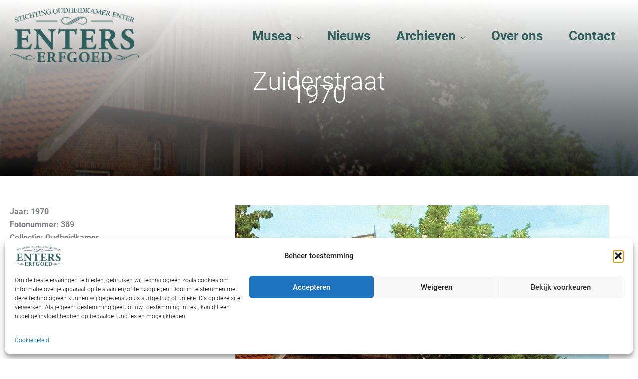

--- FILE ---
content_type: text/html; charset=utf-8
request_url: https://www.google.com/recaptcha/api2/anchor?ar=1&k=6Lfep9wpAAAAALm3rXuBeEVP2tpbmG-Hv3OimrRc&co=aHR0cHM6Ly93d3cuZW50ZXJzZXJmZ29lZC5ubDo0NDM.&hl=en&v=PoyoqOPhxBO7pBk68S4YbpHZ&size=invisible&anchor-ms=20000&execute-ms=30000&cb=xabn299m4g9s
body_size: 48566
content:
<!DOCTYPE HTML><html dir="ltr" lang="en"><head><meta http-equiv="Content-Type" content="text/html; charset=UTF-8">
<meta http-equiv="X-UA-Compatible" content="IE=edge">
<title>reCAPTCHA</title>
<style type="text/css">
/* cyrillic-ext */
@font-face {
  font-family: 'Roboto';
  font-style: normal;
  font-weight: 400;
  font-stretch: 100%;
  src: url(//fonts.gstatic.com/s/roboto/v48/KFO7CnqEu92Fr1ME7kSn66aGLdTylUAMa3GUBHMdazTgWw.woff2) format('woff2');
  unicode-range: U+0460-052F, U+1C80-1C8A, U+20B4, U+2DE0-2DFF, U+A640-A69F, U+FE2E-FE2F;
}
/* cyrillic */
@font-face {
  font-family: 'Roboto';
  font-style: normal;
  font-weight: 400;
  font-stretch: 100%;
  src: url(//fonts.gstatic.com/s/roboto/v48/KFO7CnqEu92Fr1ME7kSn66aGLdTylUAMa3iUBHMdazTgWw.woff2) format('woff2');
  unicode-range: U+0301, U+0400-045F, U+0490-0491, U+04B0-04B1, U+2116;
}
/* greek-ext */
@font-face {
  font-family: 'Roboto';
  font-style: normal;
  font-weight: 400;
  font-stretch: 100%;
  src: url(//fonts.gstatic.com/s/roboto/v48/KFO7CnqEu92Fr1ME7kSn66aGLdTylUAMa3CUBHMdazTgWw.woff2) format('woff2');
  unicode-range: U+1F00-1FFF;
}
/* greek */
@font-face {
  font-family: 'Roboto';
  font-style: normal;
  font-weight: 400;
  font-stretch: 100%;
  src: url(//fonts.gstatic.com/s/roboto/v48/KFO7CnqEu92Fr1ME7kSn66aGLdTylUAMa3-UBHMdazTgWw.woff2) format('woff2');
  unicode-range: U+0370-0377, U+037A-037F, U+0384-038A, U+038C, U+038E-03A1, U+03A3-03FF;
}
/* math */
@font-face {
  font-family: 'Roboto';
  font-style: normal;
  font-weight: 400;
  font-stretch: 100%;
  src: url(//fonts.gstatic.com/s/roboto/v48/KFO7CnqEu92Fr1ME7kSn66aGLdTylUAMawCUBHMdazTgWw.woff2) format('woff2');
  unicode-range: U+0302-0303, U+0305, U+0307-0308, U+0310, U+0312, U+0315, U+031A, U+0326-0327, U+032C, U+032F-0330, U+0332-0333, U+0338, U+033A, U+0346, U+034D, U+0391-03A1, U+03A3-03A9, U+03B1-03C9, U+03D1, U+03D5-03D6, U+03F0-03F1, U+03F4-03F5, U+2016-2017, U+2034-2038, U+203C, U+2040, U+2043, U+2047, U+2050, U+2057, U+205F, U+2070-2071, U+2074-208E, U+2090-209C, U+20D0-20DC, U+20E1, U+20E5-20EF, U+2100-2112, U+2114-2115, U+2117-2121, U+2123-214F, U+2190, U+2192, U+2194-21AE, U+21B0-21E5, U+21F1-21F2, U+21F4-2211, U+2213-2214, U+2216-22FF, U+2308-230B, U+2310, U+2319, U+231C-2321, U+2336-237A, U+237C, U+2395, U+239B-23B7, U+23D0, U+23DC-23E1, U+2474-2475, U+25AF, U+25B3, U+25B7, U+25BD, U+25C1, U+25CA, U+25CC, U+25FB, U+266D-266F, U+27C0-27FF, U+2900-2AFF, U+2B0E-2B11, U+2B30-2B4C, U+2BFE, U+3030, U+FF5B, U+FF5D, U+1D400-1D7FF, U+1EE00-1EEFF;
}
/* symbols */
@font-face {
  font-family: 'Roboto';
  font-style: normal;
  font-weight: 400;
  font-stretch: 100%;
  src: url(//fonts.gstatic.com/s/roboto/v48/KFO7CnqEu92Fr1ME7kSn66aGLdTylUAMaxKUBHMdazTgWw.woff2) format('woff2');
  unicode-range: U+0001-000C, U+000E-001F, U+007F-009F, U+20DD-20E0, U+20E2-20E4, U+2150-218F, U+2190, U+2192, U+2194-2199, U+21AF, U+21E6-21F0, U+21F3, U+2218-2219, U+2299, U+22C4-22C6, U+2300-243F, U+2440-244A, U+2460-24FF, U+25A0-27BF, U+2800-28FF, U+2921-2922, U+2981, U+29BF, U+29EB, U+2B00-2BFF, U+4DC0-4DFF, U+FFF9-FFFB, U+10140-1018E, U+10190-1019C, U+101A0, U+101D0-101FD, U+102E0-102FB, U+10E60-10E7E, U+1D2C0-1D2D3, U+1D2E0-1D37F, U+1F000-1F0FF, U+1F100-1F1AD, U+1F1E6-1F1FF, U+1F30D-1F30F, U+1F315, U+1F31C, U+1F31E, U+1F320-1F32C, U+1F336, U+1F378, U+1F37D, U+1F382, U+1F393-1F39F, U+1F3A7-1F3A8, U+1F3AC-1F3AF, U+1F3C2, U+1F3C4-1F3C6, U+1F3CA-1F3CE, U+1F3D4-1F3E0, U+1F3ED, U+1F3F1-1F3F3, U+1F3F5-1F3F7, U+1F408, U+1F415, U+1F41F, U+1F426, U+1F43F, U+1F441-1F442, U+1F444, U+1F446-1F449, U+1F44C-1F44E, U+1F453, U+1F46A, U+1F47D, U+1F4A3, U+1F4B0, U+1F4B3, U+1F4B9, U+1F4BB, U+1F4BF, U+1F4C8-1F4CB, U+1F4D6, U+1F4DA, U+1F4DF, U+1F4E3-1F4E6, U+1F4EA-1F4ED, U+1F4F7, U+1F4F9-1F4FB, U+1F4FD-1F4FE, U+1F503, U+1F507-1F50B, U+1F50D, U+1F512-1F513, U+1F53E-1F54A, U+1F54F-1F5FA, U+1F610, U+1F650-1F67F, U+1F687, U+1F68D, U+1F691, U+1F694, U+1F698, U+1F6AD, U+1F6B2, U+1F6B9-1F6BA, U+1F6BC, U+1F6C6-1F6CF, U+1F6D3-1F6D7, U+1F6E0-1F6EA, U+1F6F0-1F6F3, U+1F6F7-1F6FC, U+1F700-1F7FF, U+1F800-1F80B, U+1F810-1F847, U+1F850-1F859, U+1F860-1F887, U+1F890-1F8AD, U+1F8B0-1F8BB, U+1F8C0-1F8C1, U+1F900-1F90B, U+1F93B, U+1F946, U+1F984, U+1F996, U+1F9E9, U+1FA00-1FA6F, U+1FA70-1FA7C, U+1FA80-1FA89, U+1FA8F-1FAC6, U+1FACE-1FADC, U+1FADF-1FAE9, U+1FAF0-1FAF8, U+1FB00-1FBFF;
}
/* vietnamese */
@font-face {
  font-family: 'Roboto';
  font-style: normal;
  font-weight: 400;
  font-stretch: 100%;
  src: url(//fonts.gstatic.com/s/roboto/v48/KFO7CnqEu92Fr1ME7kSn66aGLdTylUAMa3OUBHMdazTgWw.woff2) format('woff2');
  unicode-range: U+0102-0103, U+0110-0111, U+0128-0129, U+0168-0169, U+01A0-01A1, U+01AF-01B0, U+0300-0301, U+0303-0304, U+0308-0309, U+0323, U+0329, U+1EA0-1EF9, U+20AB;
}
/* latin-ext */
@font-face {
  font-family: 'Roboto';
  font-style: normal;
  font-weight: 400;
  font-stretch: 100%;
  src: url(//fonts.gstatic.com/s/roboto/v48/KFO7CnqEu92Fr1ME7kSn66aGLdTylUAMa3KUBHMdazTgWw.woff2) format('woff2');
  unicode-range: U+0100-02BA, U+02BD-02C5, U+02C7-02CC, U+02CE-02D7, U+02DD-02FF, U+0304, U+0308, U+0329, U+1D00-1DBF, U+1E00-1E9F, U+1EF2-1EFF, U+2020, U+20A0-20AB, U+20AD-20C0, U+2113, U+2C60-2C7F, U+A720-A7FF;
}
/* latin */
@font-face {
  font-family: 'Roboto';
  font-style: normal;
  font-weight: 400;
  font-stretch: 100%;
  src: url(//fonts.gstatic.com/s/roboto/v48/KFO7CnqEu92Fr1ME7kSn66aGLdTylUAMa3yUBHMdazQ.woff2) format('woff2');
  unicode-range: U+0000-00FF, U+0131, U+0152-0153, U+02BB-02BC, U+02C6, U+02DA, U+02DC, U+0304, U+0308, U+0329, U+2000-206F, U+20AC, U+2122, U+2191, U+2193, U+2212, U+2215, U+FEFF, U+FFFD;
}
/* cyrillic-ext */
@font-face {
  font-family: 'Roboto';
  font-style: normal;
  font-weight: 500;
  font-stretch: 100%;
  src: url(//fonts.gstatic.com/s/roboto/v48/KFO7CnqEu92Fr1ME7kSn66aGLdTylUAMa3GUBHMdazTgWw.woff2) format('woff2');
  unicode-range: U+0460-052F, U+1C80-1C8A, U+20B4, U+2DE0-2DFF, U+A640-A69F, U+FE2E-FE2F;
}
/* cyrillic */
@font-face {
  font-family: 'Roboto';
  font-style: normal;
  font-weight: 500;
  font-stretch: 100%;
  src: url(//fonts.gstatic.com/s/roboto/v48/KFO7CnqEu92Fr1ME7kSn66aGLdTylUAMa3iUBHMdazTgWw.woff2) format('woff2');
  unicode-range: U+0301, U+0400-045F, U+0490-0491, U+04B0-04B1, U+2116;
}
/* greek-ext */
@font-face {
  font-family: 'Roboto';
  font-style: normal;
  font-weight: 500;
  font-stretch: 100%;
  src: url(//fonts.gstatic.com/s/roboto/v48/KFO7CnqEu92Fr1ME7kSn66aGLdTylUAMa3CUBHMdazTgWw.woff2) format('woff2');
  unicode-range: U+1F00-1FFF;
}
/* greek */
@font-face {
  font-family: 'Roboto';
  font-style: normal;
  font-weight: 500;
  font-stretch: 100%;
  src: url(//fonts.gstatic.com/s/roboto/v48/KFO7CnqEu92Fr1ME7kSn66aGLdTylUAMa3-UBHMdazTgWw.woff2) format('woff2');
  unicode-range: U+0370-0377, U+037A-037F, U+0384-038A, U+038C, U+038E-03A1, U+03A3-03FF;
}
/* math */
@font-face {
  font-family: 'Roboto';
  font-style: normal;
  font-weight: 500;
  font-stretch: 100%;
  src: url(//fonts.gstatic.com/s/roboto/v48/KFO7CnqEu92Fr1ME7kSn66aGLdTylUAMawCUBHMdazTgWw.woff2) format('woff2');
  unicode-range: U+0302-0303, U+0305, U+0307-0308, U+0310, U+0312, U+0315, U+031A, U+0326-0327, U+032C, U+032F-0330, U+0332-0333, U+0338, U+033A, U+0346, U+034D, U+0391-03A1, U+03A3-03A9, U+03B1-03C9, U+03D1, U+03D5-03D6, U+03F0-03F1, U+03F4-03F5, U+2016-2017, U+2034-2038, U+203C, U+2040, U+2043, U+2047, U+2050, U+2057, U+205F, U+2070-2071, U+2074-208E, U+2090-209C, U+20D0-20DC, U+20E1, U+20E5-20EF, U+2100-2112, U+2114-2115, U+2117-2121, U+2123-214F, U+2190, U+2192, U+2194-21AE, U+21B0-21E5, U+21F1-21F2, U+21F4-2211, U+2213-2214, U+2216-22FF, U+2308-230B, U+2310, U+2319, U+231C-2321, U+2336-237A, U+237C, U+2395, U+239B-23B7, U+23D0, U+23DC-23E1, U+2474-2475, U+25AF, U+25B3, U+25B7, U+25BD, U+25C1, U+25CA, U+25CC, U+25FB, U+266D-266F, U+27C0-27FF, U+2900-2AFF, U+2B0E-2B11, U+2B30-2B4C, U+2BFE, U+3030, U+FF5B, U+FF5D, U+1D400-1D7FF, U+1EE00-1EEFF;
}
/* symbols */
@font-face {
  font-family: 'Roboto';
  font-style: normal;
  font-weight: 500;
  font-stretch: 100%;
  src: url(//fonts.gstatic.com/s/roboto/v48/KFO7CnqEu92Fr1ME7kSn66aGLdTylUAMaxKUBHMdazTgWw.woff2) format('woff2');
  unicode-range: U+0001-000C, U+000E-001F, U+007F-009F, U+20DD-20E0, U+20E2-20E4, U+2150-218F, U+2190, U+2192, U+2194-2199, U+21AF, U+21E6-21F0, U+21F3, U+2218-2219, U+2299, U+22C4-22C6, U+2300-243F, U+2440-244A, U+2460-24FF, U+25A0-27BF, U+2800-28FF, U+2921-2922, U+2981, U+29BF, U+29EB, U+2B00-2BFF, U+4DC0-4DFF, U+FFF9-FFFB, U+10140-1018E, U+10190-1019C, U+101A0, U+101D0-101FD, U+102E0-102FB, U+10E60-10E7E, U+1D2C0-1D2D3, U+1D2E0-1D37F, U+1F000-1F0FF, U+1F100-1F1AD, U+1F1E6-1F1FF, U+1F30D-1F30F, U+1F315, U+1F31C, U+1F31E, U+1F320-1F32C, U+1F336, U+1F378, U+1F37D, U+1F382, U+1F393-1F39F, U+1F3A7-1F3A8, U+1F3AC-1F3AF, U+1F3C2, U+1F3C4-1F3C6, U+1F3CA-1F3CE, U+1F3D4-1F3E0, U+1F3ED, U+1F3F1-1F3F3, U+1F3F5-1F3F7, U+1F408, U+1F415, U+1F41F, U+1F426, U+1F43F, U+1F441-1F442, U+1F444, U+1F446-1F449, U+1F44C-1F44E, U+1F453, U+1F46A, U+1F47D, U+1F4A3, U+1F4B0, U+1F4B3, U+1F4B9, U+1F4BB, U+1F4BF, U+1F4C8-1F4CB, U+1F4D6, U+1F4DA, U+1F4DF, U+1F4E3-1F4E6, U+1F4EA-1F4ED, U+1F4F7, U+1F4F9-1F4FB, U+1F4FD-1F4FE, U+1F503, U+1F507-1F50B, U+1F50D, U+1F512-1F513, U+1F53E-1F54A, U+1F54F-1F5FA, U+1F610, U+1F650-1F67F, U+1F687, U+1F68D, U+1F691, U+1F694, U+1F698, U+1F6AD, U+1F6B2, U+1F6B9-1F6BA, U+1F6BC, U+1F6C6-1F6CF, U+1F6D3-1F6D7, U+1F6E0-1F6EA, U+1F6F0-1F6F3, U+1F6F7-1F6FC, U+1F700-1F7FF, U+1F800-1F80B, U+1F810-1F847, U+1F850-1F859, U+1F860-1F887, U+1F890-1F8AD, U+1F8B0-1F8BB, U+1F8C0-1F8C1, U+1F900-1F90B, U+1F93B, U+1F946, U+1F984, U+1F996, U+1F9E9, U+1FA00-1FA6F, U+1FA70-1FA7C, U+1FA80-1FA89, U+1FA8F-1FAC6, U+1FACE-1FADC, U+1FADF-1FAE9, U+1FAF0-1FAF8, U+1FB00-1FBFF;
}
/* vietnamese */
@font-face {
  font-family: 'Roboto';
  font-style: normal;
  font-weight: 500;
  font-stretch: 100%;
  src: url(//fonts.gstatic.com/s/roboto/v48/KFO7CnqEu92Fr1ME7kSn66aGLdTylUAMa3OUBHMdazTgWw.woff2) format('woff2');
  unicode-range: U+0102-0103, U+0110-0111, U+0128-0129, U+0168-0169, U+01A0-01A1, U+01AF-01B0, U+0300-0301, U+0303-0304, U+0308-0309, U+0323, U+0329, U+1EA0-1EF9, U+20AB;
}
/* latin-ext */
@font-face {
  font-family: 'Roboto';
  font-style: normal;
  font-weight: 500;
  font-stretch: 100%;
  src: url(//fonts.gstatic.com/s/roboto/v48/KFO7CnqEu92Fr1ME7kSn66aGLdTylUAMa3KUBHMdazTgWw.woff2) format('woff2');
  unicode-range: U+0100-02BA, U+02BD-02C5, U+02C7-02CC, U+02CE-02D7, U+02DD-02FF, U+0304, U+0308, U+0329, U+1D00-1DBF, U+1E00-1E9F, U+1EF2-1EFF, U+2020, U+20A0-20AB, U+20AD-20C0, U+2113, U+2C60-2C7F, U+A720-A7FF;
}
/* latin */
@font-face {
  font-family: 'Roboto';
  font-style: normal;
  font-weight: 500;
  font-stretch: 100%;
  src: url(//fonts.gstatic.com/s/roboto/v48/KFO7CnqEu92Fr1ME7kSn66aGLdTylUAMa3yUBHMdazQ.woff2) format('woff2');
  unicode-range: U+0000-00FF, U+0131, U+0152-0153, U+02BB-02BC, U+02C6, U+02DA, U+02DC, U+0304, U+0308, U+0329, U+2000-206F, U+20AC, U+2122, U+2191, U+2193, U+2212, U+2215, U+FEFF, U+FFFD;
}
/* cyrillic-ext */
@font-face {
  font-family: 'Roboto';
  font-style: normal;
  font-weight: 900;
  font-stretch: 100%;
  src: url(//fonts.gstatic.com/s/roboto/v48/KFO7CnqEu92Fr1ME7kSn66aGLdTylUAMa3GUBHMdazTgWw.woff2) format('woff2');
  unicode-range: U+0460-052F, U+1C80-1C8A, U+20B4, U+2DE0-2DFF, U+A640-A69F, U+FE2E-FE2F;
}
/* cyrillic */
@font-face {
  font-family: 'Roboto';
  font-style: normal;
  font-weight: 900;
  font-stretch: 100%;
  src: url(//fonts.gstatic.com/s/roboto/v48/KFO7CnqEu92Fr1ME7kSn66aGLdTylUAMa3iUBHMdazTgWw.woff2) format('woff2');
  unicode-range: U+0301, U+0400-045F, U+0490-0491, U+04B0-04B1, U+2116;
}
/* greek-ext */
@font-face {
  font-family: 'Roboto';
  font-style: normal;
  font-weight: 900;
  font-stretch: 100%;
  src: url(//fonts.gstatic.com/s/roboto/v48/KFO7CnqEu92Fr1ME7kSn66aGLdTylUAMa3CUBHMdazTgWw.woff2) format('woff2');
  unicode-range: U+1F00-1FFF;
}
/* greek */
@font-face {
  font-family: 'Roboto';
  font-style: normal;
  font-weight: 900;
  font-stretch: 100%;
  src: url(//fonts.gstatic.com/s/roboto/v48/KFO7CnqEu92Fr1ME7kSn66aGLdTylUAMa3-UBHMdazTgWw.woff2) format('woff2');
  unicode-range: U+0370-0377, U+037A-037F, U+0384-038A, U+038C, U+038E-03A1, U+03A3-03FF;
}
/* math */
@font-face {
  font-family: 'Roboto';
  font-style: normal;
  font-weight: 900;
  font-stretch: 100%;
  src: url(//fonts.gstatic.com/s/roboto/v48/KFO7CnqEu92Fr1ME7kSn66aGLdTylUAMawCUBHMdazTgWw.woff2) format('woff2');
  unicode-range: U+0302-0303, U+0305, U+0307-0308, U+0310, U+0312, U+0315, U+031A, U+0326-0327, U+032C, U+032F-0330, U+0332-0333, U+0338, U+033A, U+0346, U+034D, U+0391-03A1, U+03A3-03A9, U+03B1-03C9, U+03D1, U+03D5-03D6, U+03F0-03F1, U+03F4-03F5, U+2016-2017, U+2034-2038, U+203C, U+2040, U+2043, U+2047, U+2050, U+2057, U+205F, U+2070-2071, U+2074-208E, U+2090-209C, U+20D0-20DC, U+20E1, U+20E5-20EF, U+2100-2112, U+2114-2115, U+2117-2121, U+2123-214F, U+2190, U+2192, U+2194-21AE, U+21B0-21E5, U+21F1-21F2, U+21F4-2211, U+2213-2214, U+2216-22FF, U+2308-230B, U+2310, U+2319, U+231C-2321, U+2336-237A, U+237C, U+2395, U+239B-23B7, U+23D0, U+23DC-23E1, U+2474-2475, U+25AF, U+25B3, U+25B7, U+25BD, U+25C1, U+25CA, U+25CC, U+25FB, U+266D-266F, U+27C0-27FF, U+2900-2AFF, U+2B0E-2B11, U+2B30-2B4C, U+2BFE, U+3030, U+FF5B, U+FF5D, U+1D400-1D7FF, U+1EE00-1EEFF;
}
/* symbols */
@font-face {
  font-family: 'Roboto';
  font-style: normal;
  font-weight: 900;
  font-stretch: 100%;
  src: url(//fonts.gstatic.com/s/roboto/v48/KFO7CnqEu92Fr1ME7kSn66aGLdTylUAMaxKUBHMdazTgWw.woff2) format('woff2');
  unicode-range: U+0001-000C, U+000E-001F, U+007F-009F, U+20DD-20E0, U+20E2-20E4, U+2150-218F, U+2190, U+2192, U+2194-2199, U+21AF, U+21E6-21F0, U+21F3, U+2218-2219, U+2299, U+22C4-22C6, U+2300-243F, U+2440-244A, U+2460-24FF, U+25A0-27BF, U+2800-28FF, U+2921-2922, U+2981, U+29BF, U+29EB, U+2B00-2BFF, U+4DC0-4DFF, U+FFF9-FFFB, U+10140-1018E, U+10190-1019C, U+101A0, U+101D0-101FD, U+102E0-102FB, U+10E60-10E7E, U+1D2C0-1D2D3, U+1D2E0-1D37F, U+1F000-1F0FF, U+1F100-1F1AD, U+1F1E6-1F1FF, U+1F30D-1F30F, U+1F315, U+1F31C, U+1F31E, U+1F320-1F32C, U+1F336, U+1F378, U+1F37D, U+1F382, U+1F393-1F39F, U+1F3A7-1F3A8, U+1F3AC-1F3AF, U+1F3C2, U+1F3C4-1F3C6, U+1F3CA-1F3CE, U+1F3D4-1F3E0, U+1F3ED, U+1F3F1-1F3F3, U+1F3F5-1F3F7, U+1F408, U+1F415, U+1F41F, U+1F426, U+1F43F, U+1F441-1F442, U+1F444, U+1F446-1F449, U+1F44C-1F44E, U+1F453, U+1F46A, U+1F47D, U+1F4A3, U+1F4B0, U+1F4B3, U+1F4B9, U+1F4BB, U+1F4BF, U+1F4C8-1F4CB, U+1F4D6, U+1F4DA, U+1F4DF, U+1F4E3-1F4E6, U+1F4EA-1F4ED, U+1F4F7, U+1F4F9-1F4FB, U+1F4FD-1F4FE, U+1F503, U+1F507-1F50B, U+1F50D, U+1F512-1F513, U+1F53E-1F54A, U+1F54F-1F5FA, U+1F610, U+1F650-1F67F, U+1F687, U+1F68D, U+1F691, U+1F694, U+1F698, U+1F6AD, U+1F6B2, U+1F6B9-1F6BA, U+1F6BC, U+1F6C6-1F6CF, U+1F6D3-1F6D7, U+1F6E0-1F6EA, U+1F6F0-1F6F3, U+1F6F7-1F6FC, U+1F700-1F7FF, U+1F800-1F80B, U+1F810-1F847, U+1F850-1F859, U+1F860-1F887, U+1F890-1F8AD, U+1F8B0-1F8BB, U+1F8C0-1F8C1, U+1F900-1F90B, U+1F93B, U+1F946, U+1F984, U+1F996, U+1F9E9, U+1FA00-1FA6F, U+1FA70-1FA7C, U+1FA80-1FA89, U+1FA8F-1FAC6, U+1FACE-1FADC, U+1FADF-1FAE9, U+1FAF0-1FAF8, U+1FB00-1FBFF;
}
/* vietnamese */
@font-face {
  font-family: 'Roboto';
  font-style: normal;
  font-weight: 900;
  font-stretch: 100%;
  src: url(//fonts.gstatic.com/s/roboto/v48/KFO7CnqEu92Fr1ME7kSn66aGLdTylUAMa3OUBHMdazTgWw.woff2) format('woff2');
  unicode-range: U+0102-0103, U+0110-0111, U+0128-0129, U+0168-0169, U+01A0-01A1, U+01AF-01B0, U+0300-0301, U+0303-0304, U+0308-0309, U+0323, U+0329, U+1EA0-1EF9, U+20AB;
}
/* latin-ext */
@font-face {
  font-family: 'Roboto';
  font-style: normal;
  font-weight: 900;
  font-stretch: 100%;
  src: url(//fonts.gstatic.com/s/roboto/v48/KFO7CnqEu92Fr1ME7kSn66aGLdTylUAMa3KUBHMdazTgWw.woff2) format('woff2');
  unicode-range: U+0100-02BA, U+02BD-02C5, U+02C7-02CC, U+02CE-02D7, U+02DD-02FF, U+0304, U+0308, U+0329, U+1D00-1DBF, U+1E00-1E9F, U+1EF2-1EFF, U+2020, U+20A0-20AB, U+20AD-20C0, U+2113, U+2C60-2C7F, U+A720-A7FF;
}
/* latin */
@font-face {
  font-family: 'Roboto';
  font-style: normal;
  font-weight: 900;
  font-stretch: 100%;
  src: url(//fonts.gstatic.com/s/roboto/v48/KFO7CnqEu92Fr1ME7kSn66aGLdTylUAMa3yUBHMdazQ.woff2) format('woff2');
  unicode-range: U+0000-00FF, U+0131, U+0152-0153, U+02BB-02BC, U+02C6, U+02DA, U+02DC, U+0304, U+0308, U+0329, U+2000-206F, U+20AC, U+2122, U+2191, U+2193, U+2212, U+2215, U+FEFF, U+FFFD;
}

</style>
<link rel="stylesheet" type="text/css" href="https://www.gstatic.com/recaptcha/releases/PoyoqOPhxBO7pBk68S4YbpHZ/styles__ltr.css">
<script nonce="jfZqqfCIgeEac02wvUP98w" type="text/javascript">window['__recaptcha_api'] = 'https://www.google.com/recaptcha/api2/';</script>
<script type="text/javascript" src="https://www.gstatic.com/recaptcha/releases/PoyoqOPhxBO7pBk68S4YbpHZ/recaptcha__en.js" nonce="jfZqqfCIgeEac02wvUP98w">
      
    </script></head>
<body><div id="rc-anchor-alert" class="rc-anchor-alert"></div>
<input type="hidden" id="recaptcha-token" value="[base64]">
<script type="text/javascript" nonce="jfZqqfCIgeEac02wvUP98w">
      recaptcha.anchor.Main.init("[\x22ainput\x22,[\x22bgdata\x22,\x22\x22,\[base64]/[base64]/UltIKytdPWE6KGE8MjA0OD9SW0grK109YT4+NnwxOTI6KChhJjY0NTEyKT09NTUyOTYmJnErMTxoLmxlbmd0aCYmKGguY2hhckNvZGVBdChxKzEpJjY0NTEyKT09NTYzMjA/[base64]/MjU1OlI/[base64]/[base64]/[base64]/[base64]/[base64]/[base64]/[base64]/[base64]/[base64]/[base64]\x22,\[base64]\\u003d\x22,\x22TcOww7XCicO7FsOdwrnCnGk2G8OVJ1TChHoyw6bDqw3CpXk9cMO2w4UCw47CsFNtPh/DlsKmw4MLEMKSw7LDv8OdWMOpwpAYcSzCmVbDiSFWw5TComRaQcKNEFTDqQ9hw4BlesKBLcK0OcKqSFoMwo8mwpN/w4w0w4Rlw6/DjRMpTmYlMsKbw6B4OsO0wqTDh8OwKsKDw7rDr3V+HcOiZMKBT3DCtA5kwoRyw7TCoWpoTAFCw4fCqWAswoF1A8OPHcOeBSg8ISBqwoPCt2B3wr7CgVfCu0zDu8K2XVHCqk9WLcO1w7F+w5woHsOxNnEYRsOTV8KYw6xZw60vNixLa8O1w5vCt8OxL8KgKC/CqsKOC8KMwp3DkMOPw4YYw5TDvMO2wqp/NioxwpPDjMOnTX7DpcO8TcOdwoU0UMOkaVNZWzbDm8K7bMK0wqfCkMO2Sm/CgQPDr2nCpwByX8OANcOrwozDj8O/woVewqpmTHhuOsO+wo0RM8ObSwPCtsKUbkLDrScHVGl0NVzCm8KOwpQvAybCicKCWH7Djg/[base64]/F0vCocKvw4oSw5xew78OIMKkw45Xw4N/KinDux7Ci8Kvw6Utw6Mow53Cj8KdD8KbXwjDksOCFsOWI3rCmsKuHhDDtmRefRPDngHDu1k9UcOFGcKAwonDssK0R8KOwro7w6EAUmEhwpshw5DCmMORYsKLw604wrY9G8KdwqXCjcOSwp0SHcKvw6Rmwp3ChHjCtsO5w7vCocK/w4hBNMKcV8KpwrjDrBXCtsKgwrEwFDEQfWjCncK9QnkpMMKIY2nCi8OhwrLDnwcFw5/[base64]/DjcOAw5TCqsOqW8OkAsKgX8OeUMOSwrpWbsKyewwWwq/DkHzDnMKJS8O1w6YmdsOwQcO5w7x/w5kkwovCicKvRC7DgwLCjxA3wpDCilvCu8O/dcOIwooRcsK4Cjh5w54sUMOcBAUdGmxtwojCnMKfw4/DnHgGd8KzwqpmF3HDmUU7S8OHXcKlwrVewpdqw5VMwoTDp8KbMsO/e8Kuwo3DiVvDnnJmw7nCkMKeN8O0fsKofsONd8OmEsKFSsOAKwRnWsKjNR1DCXUJwoNcKMOVworCscOJwqfCnnfDhCnDqsODZ8K+T011wrE6HRplAsKVw44zMcOJw7vCkMOaF3cvZ8KgwqrCoFxfwr/CkCvCkgABw4RIOCsAw7PCpS9rSH/CmwpGw4XCkAfCjlYmw7RNOsO3w7nCoQHCk8Kfwpc+woTCnH5/[base64]/CusKXOMKTCivDn21SwpfDucK7wqLCi8Khw69AKcO6w4I+PcK/En0bwqDDsA4pQ0R8HTjDhULDgRBsTSbCscO5w6JrfsKoPi9Jw45ZBsObwqtyw73Ch3A6c8Omw4R/SsOrw7kef0gkw4AIw5NHwq/Du8K3w5/CinZ+w5New7vDhQNpYMObwoQvZcK7IFPCozDDsxsFesKPHUXCmwJKMMKIJsKPw63CiAXDgFMHwr4WwrFZw7JMw7XDnMOxw5/DmMK8YBHDqCErRFdQCAUmwpFYwp8Cwpdaw45tBALCoR3CnsKkwpwsw6Jlw6zCsEQew63CrCPDn8Knw6XCv0nDoS7CqcOBOTxHLcOBw7l5wrbCs8OTwpIzwptFw4s2dsOSwrXDtcKIMnrCjsOhwp40w5vDsjcHw7rCj8KbLEclchPCt2FgbsOHCWXDvMKKwrrCvy/CmcKLw4XCt8Kzwro0Y8KPZMKAUMOvwpzDlno1wrJ4wq3CgXcdOcKgUcKlVxrCnHc0FsKVwoDDhsOdLQEtC3jCgETCi1PCgUkaO8OQV8OTYUXCkHzDnyfDhVfDhsOKXsO4wpTCkcOWwodSBhzDv8OSKsO1wqfCgMKdE8KJcAJSTWXDt8OeMcO/KEcEw4pRw4nCtzoMw4PDoMKgwpMVw6AWeFUbKgBCwqx/wrfChF8Nb8KYw5jChyowDArDpCx5M8KiRsO/ShHDrsOzwp8UBsKrLgNMw4cFw73DpcO2Gj/[base64]/S8OeM8OcWx7DssKiG8K5w4kXO0hmworCtsO5EMK6A3sONMOQw7DCsQjCpmwXwpPDt8O2wrvCgMOLw4bCgsKnwoAGw7XDisKaBcKEwrLCvy9Qwps4dVbDvMKOw7/Du8OcH8OMRWzDusOmf0vDoUjDgsKSw6JxJcOAw4vDkHrCiMKLZylfFsKYS8O1wqjDu8KJwpA6wpTCo0I0w4zDkMKPw5oAN8O4U8KLQH/CucO9UcKewo8EF0EHZ8Khw4RbwqBeJMKbasKEwrLCgk/Ci8KoEsOkRi3DssOsQcKPM8OMw69LwpPClMOYf0suTcOCND09w5w9w6hFAwA7S8OEYQxoVMKtODPDu3LCrsO3w7Rsw7jCp8KFw5zDisKUZy0mwqRCNMO0Xy3ChcK1w7xYIANiw5rDpSTCqhlXHMKEwrt5wptleMKkasOwwpPDtFkXUHxwTG3DmwHCi3fCkcOYw5/[base64]/wobCsWNOwpvCgB9qw43Dllx6wqXDhERnwplOHAnCmUnDrsK0worDn8K6wrdcw5nCn8OfdFvDvsKrVcK6wpBZwpwuw4XCiRgIwrAcwq/DsCsQw5/DsMOow7haRTzCqHUiw47CgG3DjHjClsKKMcOCUsKJwrbDosKfwonCosOZAMOQwqjCqsK6w7Uxw6pfNgM/EVQ1X8KWQSbDoMKnTMKNw6FBJwBYwo1wCsObP8K1fsOyw70UwrlxXMOCwqFnGsKqw5s4w51FX8KwHMOGOcOuH0B+wrfCp1TDicKYwpHDp8KOUsKhSG9PX20JRmJ9wpUYEHHDh8OOwoUuCkYhwrIWfXXCt8K9wp/CnnPDgMK5d8OOB8OGwpEmMsOUUiATa2MGVyjDlzzDkcKvT8KWw6vCt8KuYALCu8OwfwLCrcKhK3p9CcK2JMKiwqXDvyjCncK4w4HDosK9wozCslccGg8ww5IIYiHCjsOAw4RlwpQ/wpYJw6jCscO+D3p9w5BYw57CkEzDi8O2G8OvXcOawqPDnsKEcn4gwo4SZ3cEA8KEw5/DqFHDtMKHwq0jdcOxBwYcw5nDuV7DrxTCpn/ClcOgwpZ2XcOZwqfCs8K2cMKPwqd3w5XCsnHCpMOXdsKxw4gcwptYd2ITwpzDlMOLT1IfwolUw5LCu1xjw7ApFh5tw4ACwovDp8OkFXo1SzbDv8OpwodPbcK8wqrDjMO0HsKeecOxDMK7HifDmsOowpzDssKwdjIPcw7Cs3Zowr3CgQLCr8OaFMOlJcOYekV/D8K+wqHDqsO+wrFUNMO6e8K4esOrAMKZwq4EwogSw6jDmHYow5/DvVhLw67CoD1SwrTDlHZiKSRQO8KowqM2HcKJesOvQ8OwOMOWT0EqwqJkLw/DrcOpwqDDk0bCk1Ycw5J4K8O1BsKUwqTCp2keAMOLwp/CnWJJw7nDksK1wqNAwpPDlsKGMg3DicOuXyF/w7zCscKTwoljwpEcwonDkDZ6woXDlU55w6HCjsO6OsKYw5wtc8KWwox2w7gfw5jDvMO8w6QoDMOTw77CgsKDw4Btw7jCjcOLw5rDm1nCuDgBNxHDi0hkcBx+J8OkUcODw54dwrBgw7rDmxtAw4EwwpTDiCbCvcKWw6jDncOUUcOiw7ptwoJaHXB/AcOHw4IVw6DDgMOPw63CrWrDm8KkCTIeEcOEAiAYQiwyChnCqwJOw6LCkzdTBMKwEcKIw4vCn1DDoV8gwppoasOlKHFAwqhvQF7DlMKPwpVZwrlYYnnDlHIJUcKsw4N4XMOSN0LCqsO8woLDrTzDrMOBwppyw5htWcOvXcKTw5DDhsKFZAXCocOvw4/CiMKSLSjCsgnDgCpZw6Nlwq3CgcKjX0jDlSvCvMOqMRjCmcOTwoxAJcOhw4wBw7AGHwwQW8KIMlXCv8O4wr9iw7TCv8OMw7xVHRrDv0zCuAhcw5AVwoxHGCorwoJQVBbDvQgQw7jDrMOIThp8wpR5wo0KwqbDsBDCqhPCp8Ojw5/DvMKIJVJERsKXwpXDpSzCvwAFJsOeM8OWw4wWKMOEwoPCj8KMwpPDnMOCNAV+eT3DigTCtMOwwqbDlgAww6PDk8OIBVLDncKTW8O3Y8Oxw7zDsnLCritJN2/[base64]/[base64]/DgyBER8Kjw4PDjsKqwrrCgVxrwq3DtcObW8OJw7AfbzfDh8OWQl5Ew7vDhg/ComETwo04AWxwWX/DpW3CmsKqWAjDkMK1w4E/[base64]/wo3Cmx/[base64]/Cl8KOLcOFNcK9w77DiMOMw63Cpx3Cp2I1w5XChSHCklBJw7fCmwgawrLDhF8uwrDDu2XDvEzDqMOPIcOOH8OgWMK/w6JqwrjCj2nCmsOLw5YxwpoKMAEhwqd/Myp1w7gkw41Aw7oMwoHClcOXK8OwwrDDtsK+dMO4K1RbB8KoFknDr0TCuGTCocKlU8O4TcOPwpQfwrbCpWjCusO8wpnDnsO7aGJNwqkhwo3Dm8KUw5AhFzgPd8KPITbCssO6YQzDrcKmRMKddlLDnBQAb8KTw7jCvC/[base64]/Dj8K5W8OdwrLDqSRpIcO+w4JkEjjCvcOkwpvCmy/[base64]/B14WcR4WW0TDpcOUY00jw4nChkfDmmkAwoxNwpoywqLCo8Kvwo5zwqjCgcKTwpHCvQvDtz/Cty1fwplIBUHCgMKVw4bCssKXw6rClcOfSMO+U8KBw6zDohrDj8Kww4BXwp7CsCJjw5rDusKjFhUAwqDCrybDninCosOWwqzCj2EpwqF8w7zCo8OyIsKYS8KNZVhvJCEENsK1w48Fw54qOUU4SsKTDmUlCyTDiDlTVMOiKjcqPMKIcnPCh2PDmXV/w5Q8w4/Ct8Onwqp3wqfDlGBJKB46wpnDpsOgwrHCoGHDv3zDosK1wpYYwrjCkhwWwr/DpgbCrsO4wofDjB9fwqQAwqBgw6LCgALDr0LDvgbCtsKvBUjDi8KtwrXCrFA1w4oGGcKFwqoNCcKCUsOyw7PCvsOhOzfDicKfw4R/[base64]/DqcOBXR7DgjwMUsODw5Fqw4QRw7oDI0LCscOsMFnCn8KkNcOWw4jDvQFiw6bDvyNlwrZfwqjDgQvDsMOHwopaDsKLwoDDqcOyw57CncKXwr90JDXDsDhWX8O8wpTCs8K5w7HDpsKuw7PChcK5IcOFfmfCmcOWwoQfJ3ZxCsOPGzXCusOOwovCo8OWX8KnwqnDrG/Di8KUwofDqE08w6rDnsKnIMO2OcOSRlxbC8O4Tx4sICbCojZqwqp9fDdQW8KLw6TDnVjCuEPCicOuW8KURMKxw6TCn8KvwoTDkzIsw5R8w4sHdCYMwrbDr8KYOWgXCcOYwr5JAsO0wq/Co3PDk8KSCcOQb8Ojf8K9b8K3w6RDwpdVw4Uxw6EfwrAQfCDDjRDCvWt9w6g/w74kOD3CusKYwpnCrMOSE2nCoyfDpcKnwrrClh5Pw7jDpcKkLsKrasO1wp7Dil1Ewq/[base64]/GBrCk8O3ZExvFMOgw4rCqQTDn8O8Flgewq/DpXfClcKMwqLDpcOGZDTDk8KhwpDDuW3DqlwMwrnDucKLwqJhw7YYwrHDvcO/w6fDqgTDg8KXw5vCjHl/[base64]/[base64]/DiFA5DMOgXsONN8KlBh3ChcK/CUPDqMKvwojCv3LCnF8WWcOgwqjCkwc2UhpgwoTCkMORwoMWw4wcwqzCrR88w5/[base64]/Du8KaHnFNGBQMQsO8fsKzBylXYgrCmcOlUsKSMUEmQwpQWDMUwqvCiDZ/[base64]/[base64]/TRTDvMOkN8KlD8KNCx7CgMKtwpnDskBdWcO/DMO9w5PDuTzDmcORw43CjcKVbMK9w5DCnsOCw4XDrRomIMKvVsOuAVsJeMOYH3nDqRzCk8KmWcKZX8KDw67Cj8Kmfi3CpMKnwqzCvzhCw6/ClWI/QsO8TSFNwrXDgQ7Ds8KGwqPCqsOow44qKMOJwpPCq8KmCcOAwqk4wonDqMK7woDCu8KDQBUfwphUL2/DsH3DrVTCjAbCqXPDi8KEHQUlwqjDsXTDul12WRXCgcK7E8Ojwr7DrcKhFMKPwq7DrsOfw7wQQWs9F3ppYFwAwoLDisKAwqvDi2ktBz8XwpLCuBVqU8OACUVsY8OxLU4/egXCq8ODw7EgHXbDhGjDujnCksOLW8O3w4UUJ8ODw7jDtTzCuyHCn37Dp8OJNxgmwoFmw53CokbDmBUZw7loNyB4VMOOC8Ohw5fCusO8f3DDuMKNV8OMwrIzTcK3w5orw4TDkBsYH8KnZSp5ScOvwr4/w53CmS/Di2E2JVTDjMK8woEqwovCnFTCp8KBwpZ3w4x5DCzCjCJOwq/ChMKAHsOow4RWw45MasKhJC0yw5HDgBjDscOAwpkwXEB2YEHCqiXCsgo0w67Dig3CisKXWGPCvMONDlrCk8KoN3Zxw7nDtsOpwqXDjcOQAHVYFsKbw4YNLHU4w6R/[base64]/ClsOfKsKgZMONw6c+wqcxwqrCgBpBBMODw7IZDcOHwoPClcOKG8KyehbCjMO/dVfCvcOKIsO4w7DDk37DicODw7/[base64]/w6F0w6VRA8OicHo7wr7DgXzCrsOxwpzCkMOCwqJvIxPCqEUcw57Cu8Opw4wewoUcwq3ComXDiVDChMOdQcKtwpQPZ1xYfMOiacK0QjpGQ3xdW8O9FcO4WcOQw7ZaFCt2wobCpcOHbsONW8OMwpLCs8Kxw6bCjUnDjVAuccO2fMK/JcOzIsOIAMKZw7EewrhawpnChcK3VxhDI8KXw7bCpy3DvGF+EcKJMAcQBmHDiU4ZPXnCiRDDqsOjworCuVhew5bCgHkMH3QnSMKvw55pw5YHw6gHIDHCjXwCwrt7SnrCjC3DjhnDisOhw5HCnShNAsOkwpPDqMOcA1BOSFJ1w5Y/acOmw5/[base64]/wr7DhcONfQ1lXsO1wpHDknkEw78xRsOYw6/Dg8KbwqDCuWrCjV1hJFwAe8OPJ8KSQ8KTRMOXwrU/w59fw6kgS8Otw7ULHsO4fk94fcO7w4kVw5jDhVArTzARw4lIwrbCqmtLwp7DuMODaSwSGMKDH1DCjT/CrsKMTcOjLU3DiFnCi8KUGsKRwr1HwrnCmcKJLBHCvsOxVXhLwohaexXDv37DoQ7Djn/CskRow6sFw5pUw5JTw5Uww4fDjsOXQ8KnCMK+wobCgcOEwqd/[base64]/PcK7T8OGMQJ0w57DsArCgnPCnAfDsWjDkmTChl8vDSTCq33DlWIeZsONwoIKwqh3wrc/wpERw65jfMOYGzzDilYlCcKcw6gZfgxfwppaMcKIw7Vhw5HCqcOOwr9IEcOlwokdGcKlwpvDqcOGw4bCkC93wrDCuTghAcKWAsKXa8Kcwptcwp4pw6h/amXDuMKJI1/DkMKNLnEFw47DiBVZSDLCm8KPw78bw6lxMQ1xbcO5wpLDvUnDu8OvNsKgY8KePsOZbEbCosO2w4bCrS0mwrDDkMKGwpTDgjldwqzDlcKAwrpAw4djw4jDlXw3dGvCrMONYsO0w6JGw5/DnRXCkW4Cw6RSw5vCtDfCmQVhN8OKJUbDs8OJCTDDgSURfMK1woPDhcOnAcKkBXVmw6d/IcK5w5jCtMOzw53Cj8KsAEI9wrzDnxk0KcOOw4jCsgRsDRXDuMOMwrMqw5HCmAdQXcOtw6PDvTXDrH1NwoPDhMK9w6PCvMOow4ZnfcOhWlkYV8OJbXRTOD9sw5bDpw97wqBVwqdFw4/DiSBBwp7ChhIawpR/wq1UdBvCkMKAwptvwqJQEVtiw5F8wrHCpMK8PwhuNnPCi3DCmcKXwrTDry8Mw4g8w7XDrzvDtMKJw5bClVBHw5Ziw6csa8K8wofDmTbDiSATSHxYwr/CjCbDuiDCnxFRwqDCjSTCkXM0w7sDw43DphLCkMKUasKBwr/Cg8Oww5Q+PxNOwqJCGcKzwpzCoE7CpMKGwrRLwqLCrsKawpDCrDt/w5fDqCVEM8OcOAh6wqXDrMOgw6vDpQpcfcO7KsOXw4NHYcOAMlFfwqknecOtw7F9w6VOw5rChkIXw7PDpsK6w7rCkcOrNG8SFsOlXjjCrWbCnhodwqLCk8KWw7XDhibDoMOmP1jDjMOewq3CjsOPMwDDkWHDhGM5w7XClMKdLMKJAMK2w78Fw4nDmcKpwrJSw5/CrsKBw7/DgjvDvkxkbcORwo02CC/ClcKcw5nDn8K3wqTCvWzDssOXw6bDuFTCuMOywrPCkcKFw4FIFi1PI8OowoY9wrcnc8OsWmgUBsKyXmDCh8KxL8K/wpXCtw3CnTFWbWR7wpvDsC48W0/CmsKpMyHDssOEw69zHV3DuyLDn8OWw5kAw67DicOZYAvDp8OHw6M0X8KnwprDiMKJFi8kSHTDsGkWwrIJfcK8KsKzw78EwqZawr/Cl8OLAcK4w79rwpPDjsKBwpg5w5zCn0fCqcKSJXcvwqnCu0AWEMKRX8OPwqrCisOpw5XDpknCj8OCR3htwpnDm3HChD7DrFDDicKyw4QSwobCgsOlwolPaipjOsO5aGs5wojCjSFdbiNTbcOGecOywrvDki01wp/DmjRCw6nDmcKJwqNUwq7CkETCuHHDssKHF8KKDcO3w5sgwrBbwpTClMK9R35pexvCo8KAw7Zww7jCgCIxw5FVMMKowr7DpMKuOMK7wrTDkcKPw7ENw5paEE59wq1GJQPCr2rDmMK5MHnClUTDhwVZOcORwqHDvXwzw5PCisKiB2x1w5/DgMOBY8KXCyHDkCvCvjsgwqlNSB3CgMK6w4oycHrDsQbDo8OQBB/[base64]/Dh8OGIiPCgUvCmEvCsXjCu8OofsO+bsKzV0zDu8K/[base64]/wpnCuFbCtsK2e8KJwqrDl8KnfMKvwo4wNj3Dh8OHNA5ZJEhkEXlzM17Cj8OKW2kiw5VCwr0oExlhwr/DmcOGTBRHYsKVNENIYmshIMOgKcOGVcOVAsKrwrZYw7pXwqhOwoc1w64RUTxsRklgwoVJIEfDr8OMw5hAwrTDuEPDmznChcOlw6TCgjTDjMO7ZcKSw6l3wrnCg3YDDQgdKMK4KV4EEcOZDsK8ZxvCpSLDj8KwZBtMwoZPw7RewrzCmcKWVGEdXsKNw6XDhj/DuCPCkcOTwp3CglFWVjckwqB5wo3DoRrDgF/CpBFKwqzCrhDDtErColfDlcO4wokLwrhHJUXDgsKpwpQow6ghNcKfw6zDuMOOwq3CuSoGw4PClcKlAsOtwrbDlsOSw6lPw4/DhcKXw6Ybw7XCssO5w6Frw4PCuXYjwq3Cs8KPw7Zdw5MXwrEgE8OzXTrCi37DocKLw50cwqvDi8OPU1/CmMKRwq7CnmN5McOAw7J8wqzCtMKEUMK3BAXChnHCpBjDnjwVRMK5JijCtsKJw5JLwoArM8OCwozCk2rDucOLdh/DrEk8D8OlfMKfPnvCvB/CqyLDt1hresK6wr7DqydNEn5LUx58b2xmw5YhBQzDm3fDhMKpw6nCqk8faQDDmhgnAkTCrMO4w6QFcsKXW1gzwqFFUk5/woHDusOkw6bCjS8hwq5XXhM2woVIw4HCqRp+wqlVf8KNw53CucOAw44Vw7NvAMKfwrfDpcKLYsOkwqbDl3rDngTCgcOswrnDvzsKNiZEwonDvSXDj8KuUDnDtSIQw77Cu0LDv3ISw5AKw4HDssOSwrBWwqDClgjDlMObwqsTBykOw6oMLMKZwq/CpWnDthbCnDjCocK9wqU/[base64]/[base64]/wosBw6jDl8KFw7jDrMO6DcOTwp8PTsKCf8KQw7rCslIOERzCq1rDjmLDksOiw7XDjMOfw4p7w64VaCrDgyjCv1nCvDnDt8ONw7UtD8K6wqcwfcKFLsOKWcOEw5vDrMOjw7Jdw7QUw6vCmgxswpYbwrDDpRVSQMO3TMOZw7XDvsOUeDtkwq/[base64]/Crh8DwrzDu8K+w6HDrGDDrWfCicKiw4Qkw4XCnlZTDMKlw5cTw4fCszTDmB/DrsOOw7HCmxnCtsOXwoHDvUPDosOLwpTCmsKowpPDu0MsdMOOw6Ynw6rCscO/VHbCp8KTWGLCrAPDtjYXwp7CsTTDs3bDt8KwEEjCi8KYw5Rpe8KVES0xPCnCqlI1wqpeCxrDmkXDpcOmwr8mwp9Bw4xWHsOfwpFaMsKiw60nSj8+w7rDmMK6LMOFbmEgwoBXX8KbwpxTEzNgw7PDqMO9w6AxY3vCpsO4HcODwr3Cp8KOw6bDsDrCrsKkOnzDs0/CqHfDgDFSKsKtwrPCixvCk1wbbyLDsTI3w6TDvMKXAgUhw40Ow4wvwrDDisKKw65YwpNxwp7DssO1C8OKc8KDIMKKwprCq8KNwoEcRMKtREZtwprDtMKuNwN1HHpjQntgw7/CqlwuGQ1eQHvCgBXDkQvDqkYRwqvCvmsAw5LCrwTCncOaw5hCdA07PcKlIRvDvsKzwos1RQ3ConA1w4HDiMKoAsOYExHDtCc5w7gewrQALcOGJMORwrnCs8OKwpsgACBbLH/[base64]/CsMOwD8KdB8O8HzrCicOBwprCtsOgeVgQw7rDr3wlLBDDmGfDjDNbwrXDjCnCklc1cWPCtXFbwprCnMOyw4XDsWgGw6LDrsOQw7jCuzkNHcKTwqVtwrVGNMOND1zCsMOoe8KgIGTCvsKzwokGw5IMA8KXwo3CikE1w4vDv8KWJn/Cq0cYw41LwrbDtsOlw4drwp3CnH1XwpgYw4tOakjCosK+OMOsGsKtBcKBQcOrfDxmNxkDQF3CnMOOw6jComNSwrZKwpvDmMO8L8KMwoHCrnYswoFiDCLDrR/[base64]/fylRwrnCpTnDgGJwwrbDlgNqwpQDwrgvXsOuw51sLEzDusKhw6h9ADMPGcOfw5bDmUAjMz3DnDDCqcODwqJ1w43DujTDi8OBZMOJwqzCv8OGw75ew6R/w73DgsOMwqhJwrg3wrPCq8OMJ8OXacK0R084AcOcw7LCk8O4NcKrw5nCpGbDjsKaZAzDtMOADHtQwqJ+cMOZbsOOL8O+ZcKOwqjDlRpDwqdFwrsOwrcTw73CmsKqwr/Di1vDil3DimRMRcOidcOEwq9dw5jCgyzDgMOiXMOjw58ecg0mwpdowroBNMKLw442OQoVw7rChls/bsODE2/CigV5wp4hazXDr8O/TMOUw5nCunUdw7HCqMKUUSLDs1Rcw5EBHsOaecOXXwdBWcKzw7jDn8OePEZHbw0zwq/[base64]/wp3CtXFDw57DtsOuMcOjXsKFeiAuw5LDiQfDjl/CniMtfMKswrILSXQMwrdqTBDDuRMSfMKvwqzCkRE0w6jCoH3DmMO0wpDDn2rDn8O2JcOWw6zCm3LCkcOnwqjClx/Do2VOw40dwoU3Y17Cm8Khwr7Do8OXS8KGQyjCnMOKOzgfw7I7bQnDvADCmW4zHMK+Z0DDp33Ct8KMwp/CusKCcXUtw6nCrMK5woJPw4gLw5vDkk7CtsKCw4JEw7FDw6w3wr18HMOoHGDDg8Khwp/DgsOCZ8KYw77DoDIXTMK3LnrDoTs7asOYPMK6wqQBDmxTwo43worDjsOjQX/Dl8OGN8O7McOYw7HCqxdcaMKewrVqGlPCqyLCojLCrMK6woRNHFHCu8KlwoHDkTJLYMOywqfDlcKHYGLDkcODwpYaAXNVw7QYw7PDrcKPNcOGw77CtMKFw7oaw5hrwrsMw4rDpMOtacOUc3fCrMKiW2oCM2/CjTlociHCucKiUcO7woQsw4hTw7xJw4jDr8K1woZhw5fCiMKkw4pAw4HDksOEwokBYcOPN8OBdcOIGFItBSLCpMOGAcKdw4/DisKfw6XCqGEewqvCm0oUEWHCvCrDgWrChMOxYjzCsMOOCS8Xw4PCkMKPwrkyScKww7lzwpkKw6drSypTMMKnwrYTw5/CnV3DlcOJGAbCmG7DmMOCwocWQUA0bDfCpcOgWMKKPMKLRcOnw5UdwqfCssOPLcOQwrxBEsOQRm/[base64]/w7pvw6E2woFmVl9EKcOlTsO7w6hkwrthw5rDusK+NsK1wqZENjhXRsKnwoVaExASdxkfwrzDocOMHcKQf8OGOB7Cog7CnMKRJcKkOR5/w5jDkMOSZMO8wpYdC8KTBUDCtsOAw4HCpUDCtQ53w4rCpcO2w4kOT1JQM8K8PjnCt0LCkl84woDCk8OYw5XDux7DnCVEADlXR8KDwp8yA8Ofw490wrB1PcKvwr/DicO7w5Qaw4PCsVlITD/DscOgwoZ5fsK4wr7DtMKdw7bChDo6wpNAagYnBlYRw456wrtCw7h+NsKFP8Onw6jDo2lLCcO4w4fDicOXB0RLw63Cg0zDoGnDlxjCpcKzdAwHFcOUT8Oxw6hqw7nCv1rCocOKw5LCkMO/w70Je2pIV8OjCDnCj8OHMScrw5VFwrLDp8O3w4/CpsKdwr3CgC53w4HCjMK+wo5+wpXDngt+wrzCu8Kww6B/w4gyF8KzQMOOw7fDjB1jZTUkwqDCh8Kiw4TCqn3CpwrDnDrDpibCnSzDnElZwpkNX2PCpMKFw4LCksKvwphiByzCksKawo7DmkdWFMKhw6TCvjNOw6YrJVYIw508OmnCmXU7w4tRHAlkw57CqGASw6teSMK6KBLCuH/Dh8OIw4nDlsKPKsKowpUwwozCmMKUwqhzKMOywr/DmsK2FcKrcDDDvMOOHSPDu1IlE8KQwpfCh8OsTcKKd8K2wpHCgE/DjT/DhDzCoSrCs8OXYzQjw4dCwrfDoMKmNSzCuXfCsQdzw6HCrMK0aMK8wq0xw5VGwqHCg8O5VsOoCmLCksK/[base64]/G8K+GsO5HwYmwps6woLCocOyZcKVBm9oK8OOBGPDgXvDuX3DisO0bsOewpwCP8OXw5rCnkkFwrjCksOnNcKFwpjChFbDulpJw708w7YQw6BVw6w/[base64]/[base64]/Dqyssw68JEMO4AjbDsBzDjMKxVHw/[base64]/ChsOvwpvConXCj1xiVhXCtyguwrE9w5fCnhnDrMKSw4XDpGAhNsK8w5fDhcO3XsO6wqJFw6TDn8ONw7zDqMKAwq7DlsOiaR9hZREYw71BecOiIsK2fw5QcBtUw5DDscKBwrtbwpbDnCoBwrUcwqTDug/CuAkmwqnDqAvCnMKMcClTUxLCscKvXMOTwrU2esK9wobChxvCr8KsKcOJFhXDnCknw4jCoy3CsGUoQcOIw7LDqAPCm8OaH8KoTHYwe8Ogw4kpJBDDmj3Dq38yH8OIN8K5wqTDoHnDqcKeYz3DqnfCo0A5JMKawoTCmljDmj3Com/Du0HDunHCsyJMD2XCgcKmIMOwwr/Cn8OsbyMEwqTDtsOUwqR1dicTCsKkwrZIC8Ofw4xCw7DClMKnP2QnwqLCvAEmw6zDgQ9xw5EZwpBWbG/DtcO+w7vCpcKTCS7CvkPCuMKQP8Kuwo9kRlzDqlDDv21fP8OgwrVZS8KTBVHCtXTDizNMw59dKTzDqsKhwos0wqDDkHvDv09KHQZXJcOrVQoFwrZmMsO4wpFvw4BfVglww7EOwp/CmsKbEcOGwrfCvhHDohgAH3/CsMK2EBoaw53Cq2XDlsKHwqwPShHDpsOZGljCm8O/MGU5YMKfS8Oew7BgSXDDgMO+w7zDmXXCs8OpQsOXbcKtXMO1ZCQdLsOUwrPCtV90wppSXAvDuDrDj23CrcKvFlcUw73Dk8OSwpLDusOowr0hwr8Mwppdw7JVwr4Aw53DksKQw4x/wpl7MTXClMKrwp05wqxCwqRZPsOsNcK0w6bCk8Oqw5Q5N3LDlcOxw5zChyfDnsKaw7zCrMOmwoE+ccO2T8KnMsOaAcKdwqQUM8OJbRZAw4LCmhc0w7d1w7zDkT7Dg8OLWcKLHxvDqMKbw6DDrFRowrYHb0AUw7YEe8KmP8Kbw5RrIQUhw5lGOFzCsEN/acOWUAwSQcK/w5DCjwtLY8KBZcKHUcOiIzjDp13DqMObwpnCgcKZwqHDpsKiVsKwwqUeEcKMwq0lwr3DjXgOwrRqwq/DuCTDoXgpEcOJV8OCayowwr0UQMObC8KjRllQNlTCvhjDkEXDhE3DnMOMdsOwwrHDvhFxwqcZasKwIzHCucOmwotWRm9Pw79Ew55sM8Kpwq4sJzXCiGA5wpt2wps5V0ESw6nDl8OsQnDCqnrCksKCZMKfS8KLJxN+fMK5w6vChcKKw4hua8Kkw6R/MBw1Rw/Dk8Kjwrljwq8VMsKdw6oEKVxaOFnDhitrwoLCuMKnw5nDgUVvw74yQDHCj8KMYXYpw6nDt8OZChZhYD/Dl8KZw4U4w4vDs8KBDHU3wrNocMOvc8KUQDTDqQk3w5BXw7jCo8KQCsOFWz8uw7bCskFDw6DCtsOAwoPDvW8jXVDCvcKuw749U35jYsKXECJ+w55ywr4nUXHDpsO/R8Obwpdzw5N2wpIXw7VQwrMHw63Cp1fCmmkCIsONCDcId8OVJMOuFVHChDMOHnJVJx06CMKqwpttw5EBwqzDh8O8IsO4G8Oxw4HDmcKdc1fDvsKCw6TDiBkrwoBrw6nCqsK/K8KOVMOaKwBFwoF3c8OFN2wVwpzDuR/DknZ5wrExKmbCicK8EWU8BDvDmMKVwoB6HsOVwozCgsOewp/DryM5BWvDlsKUw6HDl3ACw5DDq8OpwpV0wq7DjMKlw6XCpsKcYW0VwobCmALDiFhgwrTCgcKGwoYpD8KKw4lLJcK5wqMEKMKgwpHCs8KiWsORN8KMw5fCrmrDr8Kbw7QDQcOzNMKxOMOkw7LCosOeU8OxRTDDjAI5w5ZFw7TDiMOBG8OXRMO6P8OUCFM/WwjCl0LCi8KdJGpOw7Vxw6TDik17Aw3CtABPecOfN8O9w7zDjMO0wrnCtyfCnnLDkXFww77Cqy/[base64]/I8O1wo7DnhRWw4lzI8KxwpXDgHpqPF7DhQJtwqvCjsK/Z8Okw5zDm8KyK8K6w6Z6CMOhaMOmNMK7Enc5wpd6woI6woRKw4bDm2pVwr5cTmHCj388wprChMOrFhsGakxvfSDDucKjwrXDkjcrw4wiFQcuIX94wpE8VUMzEkMWEU7CijJjw5LDqTTCrMKEw5PCuiBALVQkwqjDhX3CgMOpw5sZwqJcw5/DlcKWwrc+Tg7Cs8KmwokpwrxQwqbCvsODw6/CmXZ3fWMtw6pcSFUVZXDDvcKwwosrTXVZIHobwrDDj1bDqVzChTbCnC/CtsKsYTUPw7jDlQJBw5/CsMOFAizCm8OJdcOvw5JpRsKBw5dKNUHDoFvDu0fDoFdywqJ5w7UFXsKxw7RMwotPD0ZDw6vCqWrDmlNpwr9+JRXDhsKKMxZawoMGUsKJV8OCwpnCqsKLfWA/w4cxw7MOMcOrw7QuDsKbw40PQsKjwpMYX8OpwoM5JcKzB8OCWMKKG8OVK8OnPirDpMKDw6JKwozDiz3CjT/[base64]/Dr8KhK8OFwq7Dm8KuTAvCkTnCokRKw4LCkcOxw5ArwozCk3LDm2PDnQNlQWcAL8KrS8OTZsOpw6ADwr8rdTrDnDRrw6Z1UwbDuMOnwosbZ8KpwowpMwFVw4EIwpwuEsOORSjCm3c2UcKUWygzN8KQwro2wobDhMOcdXPChw7DoE/Cp8O/FVjCn8OSw77DtXPCosOFwpjCtTN0w5nCoMOaZRlGwoYewrheKQzCoW9zHsKGwoh+worCoDdvwr4GcsOhV8O2wprCn8Kmw6PDpEsdw7ENw7rCq8Kswr/CqWDDmMOFM8KowqzCpwFNOBIRHhLCkcK0woduw6NFwqEnEcK6IcKrwrjDvQrCjA1Rw4lTM0PDn8KSwqVuXWhSH8KywrsWWcOZbmlBw6AHwo9ZOCfCosOtw4DCrsOoGT9Cw7LDpcKawonDrSrDnXDDvVfCjMOKw5J4w788w4jDs0/DnTQfwrx0Yy7CksKdBTLDhsK3CjnCucOresK+X0/DksOxw5PDmwg+LcOjw5PCugA2w7sBwqfDjQkaw4QzFAZ2dsOFwrJdw4cZw440A0IIw4oYwqFoG0sjK8Okw4rDmz5Aw5tGRBUVMlDDosKowrBTa8OAGsOYLsODPcK/wq/[base64]/CssKiw7JTOnPDi8KwwrfCh8OTWXfDjXFXwrDDjQMjw5vCiF7CpHdDcEZbVMOIen9UWWjDs1/DrMKkwpDCrcKFOHHCiRLCmx8/CQ/CoMO5w59gw7x+wphmwqhMThbDlHjDicO9WsOQJ8K7Sj0lw4XCo10Jw4/[base64]/ChxbDiSkDw47Dk8OQIgPCqMOrccKdw5FOT8OYwpVAwpBPw4zCjsO2wpoIWS/CmMOmIWhfwqfCjBBmFcKTEwnDp3Y7fmrDm8KYcULDtcKcw7NNwqPCiMK6BsObIwvDusOGIHxfOF4BfsOqPXEvw6t5I8O0w7jCkVpAInDDtyXDuREUd8Kiwr10XUcIYz3CoMK1w64ydMK2dcOcTRoOw65mwrXCvxrDpMKew7vDs8KCw5/[base64]/Dr8KEwpfDvcK0wr7CoHJsQsKTwpfCqX8Vw47Dp8KLL8K9w6DClsOhcHdTw7TCrGAJwqbChMOtYXcWDMOODC3DkcOmwrvDqltiKMKcLlLDmcK1Lh59b8KlYUtMw73CgmIPw58xNXDDksK/wpXDvMONw77DlMOicsOMw67Ct8KPbsKPw7/DtcOcwqXDhHAtFMOLwqXDrsOSw4sCFCkHasOZw6LDmgVowrBYw7/DumF8wqbDu0TCqcKgw7XDv8OEwofDk8KtWsOVL8KHT8OFwqkIwoYzwrAww67DisOEw4UNJsKbZXDDoD/DiUTCqcOBwpnCmCrCp8KjVmhAWHfCrgLClsOzBsKaYH3CuMKdX3wyAcOpdlnCmcKGMcOHw4teYGIuw4bDksKwwpvDnhoqwpjDisK3LMKjC8OZRzXDlnxwUAbCm3DCoiPDlzAywpJOOMOBw71mDcOAQcKdKMOZw6dnCDLDgcKaw6JKGMKbwowGwrHCohd/w7vDoC1KUUJCEyTCoMK8w6dbwpvDqcOdw5BUw6vDixcIw7cAUsKjS8OsRcKYwojCj8OdFQrCg0gUwps3wog9wrAlw6pSGMOQw5HCuxotH8OsHXrDtMKPLSHDrGF5dWjDkiPCn2jDgcKDwo5EwqlSPC/DhSMawoLCjMKWw5lHTcKYRTjDlRPDgMKuw4E/fsOhw6hwRcO+w7PDocKMw6fDjcOqwqZVw4ote8OwwpAIwqXCiRJGE8O5wrPClWRWwrrCgMO/OlgZw4VywpXCl8KUwrkpfMKVw6UUwojDhcOwLMODEsO5w7dJJSnCpsO0w7JDIxDCnGzCrCkgw6zCh2AJwqLCn8OAJMKBDh0fwqnDocKwfWzDocKlKVPDjk/DnWzDqTh2W8OfB8OCZcOYw4pGw7wRwrvCncKKwq7Coi3ChsOswrsfwo3DhljDvG9ALi0OMRbCucK/[base64]/DlXQNw63CisKfAMOKwpJYJMKJbsOEwporwq3DocOPwq3DjUPDsg7DsSbDsg/CgMOZdXnDqsOYw7FvZl3DpCLCjXrDp3PDih8nwpLCusKZBnIcwoMCw7rDk8KJwrc/CMK5CsK+w5oAw595Q8Okw6bCkcOpwoNiecOyWh/Cuj/DvsKHVUnCsjlFHcO1wrgBw5XCt8K4GCnDog0pOMKUDsKdDRkew78qOMO8HsOTRcO1woJvwoBTV8OIwo4lOgl4wqNrVsK2wqRQw6Ipw4LCj1x0LcO0woQMw65Vw6fCpsORwrLCmsOoR8ODWxUQw4ZPRcO6wo/CgwvChMKvwrHCq8KfAhnDijTDuMKwAMOjCkk/D3kWwpTDqMOGw6ILwqFow61sw7ZgLGZzMUUnwrHCnEVAGsOrwpjDosKaZCXDtcKCdlJuwoxrKcOxwrjDqMO7w4R5InkdwqB2eMKTATbCn8K6wrcdwojCjcOCC8KjFMOXaMOTGcK6w7LDu8OZwpnDjDbCucOaT8OSwog/A3HCoQvCgcO6wrfCrMKHw5nCkDjCmsO1wrouQsKgZ8KKUHkJw4Vdw4crX3gqVMOeXzjDmR/Ch8OfcyHClxzDhGI8M8O+w7HChMOZw6xKw6wNwolRXsOvc8KbSMKiwocPdcKcwqA9GivCvcKnT8K7wqrCpcOCHsKQDC7CrlJgw5x1ExnCqDEhAsKgwq/CpUHCiyhgCcO8RWjCvgHCtMOMdcOTwobDnW8rIsKtGsO6wqUowr/DkXXCozVhw6/[base64]/w43DmcO3dsK0wqnDoMOmwoxDVGYnwqXDicKUw4RLMcOYVsK0w5N6J8KGw7tcwrnCosOMW8KOw6zDjMKlJjrDqg/DtcKCw4DCkcKpd3NBLcKScsO/wrV0wo4WVksyNBxKwp7CsQTCk8KDdy7Do3XCkhcrTXXDpQtBBcKaacOYH3rClw/DsMK8w7ghwrwQDyzCucK0w68CDHzDuiHDtnRhCsOaw7PDoDlfw5TClsOICX42w4rCv8OgD3HCvHcHw6NdbsKQVMKQw5fCnHPDqMKwwqjCi8O7wr9UXsOGwpTCqj0xw4HDg8O1VwXCpDYQMCLCnF7DlMOew5c1KjTDpjLDq8KHwrQTwo7DjlbCkywPwrvCmD/Cl8OuP186NkHCgjXDv8OQwrfCt8KrZivCsizDrMK7FMOCwpjDgTwXw5FOZcKmciFKXcOYwocuw77Dh012SMKtXRxowpjCrcO/wpXCrMO3wqnCr8KKwq51EsK/[base64]/DoH/[base64]/CcOoUW5iN8KgYyggwo3DiMKPw5jCqsK9wq8iw7RGdcOZwq3DnVrDg0klwqJ2w7lSw7jCsQELUlNjwqQGw6XCu8KbNnguaMKlw6EEODNpwoluwoYGCWdlwo/CinvCtE4qecOTc03Ct8O6B2F8NmLDmMOVwqDCtlAoU8O4w5TCjidcKVvDpRTDqXA5wrdHNsKRw4vCq8KfAXBMwpTDsATChgwnw40DwozDqTs6X0RDwobCo8OsCMKjAiHClU/DkMK/wpfDrWNEFMKPRnDDkCrCisOqwqtsX2zCkcK/Y0c2DRPCgcOzwo1ow4LDu8OVw6nCsMOSwqTCpDTCg2IwAFlEw77CvcOcGDLDmMOZwoBjwoXDpsOawo/CjcOPwqjCvcOwwrDCvsKMF8OyN8K1wpfCh1h7w6rCuHUxecKMDwA4C8O1w4BWwo9zw4jDu8KVKEd8wqo/ZsOPwqoCw7vCrHLCgHzCskotwobCgw9Gw4RQF3DCvEjDt8OTL8OdTRYefsOVT8OuK2vDiifCvMOYJyjCrsOnwoDCrX45cMOve8Kyw5gsf8KJw4zCqxRtw5vCm8OEHGPDvRTCnMKew4XDll7DsUghdMKfNy7Dhn3CtcOUw4IHbcKAMTY5QsK9w5DCmi/DicKHCMOcw5nCrcKlwosBchDCrWTDnSMaw4Zxw6nDjsKHw7PDoMOtw43DpiotH8KWaFoiZUXDukolwpvDvVPCsU/CgsOlw7Rsw4ceOcKbesOcUcKjw7JHYxHDisKKwpVWQMOnShDCssKwwpnDvsOsTx/CuD9dacKlw6DCklLConPDmxrCr8KCasOdw5RlFsOddQw6DcOKw7DCq8K3wplwCU7Dm8O1w6vCum7DkEDDs1kgP8O9SMOfw5DCncOGwoTCqy7DtcKbZcK/D0LDmcKJwotVSVvDkBjCtsKqYQ5Uw5tSw6EIw4JNw6DCmMOFfsOxw6XCpcOYfSkaw7kPw64dcMO0B25rwo0LwqbCusOAIj9YL8KRw6nCqsOGwp7CoRA+DsOXKcKdUy8MU2nCoGkFw6/DhcKswrnDhsKyw4TDlcKowpU7wp7DsDIAwqZmOTpKA8KDw6TDhQXCuFnChxdNw5bCusOPBU7CijRFVgrCr0fCnBMzwo9ewp3DocKXw7M\\u003d\x22],null,[\x22conf\x22,null,\x226Lfep9wpAAAAALm3rXuBeEVP2tpbmG-Hv3OimrRc\x22,1,null,null,null,1,[21,125,63,73,95,87,41,43,42,83,102,105,109,121],[1017145,159],0,null,null,null,null,0,null,0,null,700,1,null,0,\x22CvYBEg8I8ajhFRgAOgZUOU5CNWISDwjmjuIVGAA6BlFCb29IYxIPCPeI5jcYADoGb2lsZURkEg8I8M3jFRgBOgZmSVZJaGISDwjiyqA3GAE6BmdMTkNIYxIPCN6/tzcYADoGZWF6dTZkEg8I2NKBMhgAOgZBcTc3dmYSDgi45ZQyGAE6BVFCT0QwEg8I0tuVNxgAOgZmZmFXQWUSDwiV2JQyGAA6BlBxNjBuZBIPCMXziDcYADoGYVhvaWFjEg8IjcqGMhgBOgZPd040dGYSDgiK/Yg3GAA6BU1mSUk0GhkIAxIVHRTwl+M3Dv++pQYZxJ0JGZzijAIZ\x22,0,0,null,null,1,null,0,0,null,null,null,0],\x22https://www.enterserfgoed.nl:443\x22,null,[3,1,1],null,null,null,1,3600,[\x22https://www.google.com/intl/en/policies/privacy/\x22,\x22https://www.google.com/intl/en/policies/terms/\x22],\x22XsPXRw/EpttkdO7p3S3KQ5e6d9TQ0JiE6+IS3Ue1fEk\\u003d\x22,1,0,null,1,1768378632751,0,0,[28,190,218],null,[216,142,182,72],\x22RC-br708TLaXUc0rQ\x22,null,null,null,null,null,\x220dAFcWeA64mS0pGYNSeFNxY7jVOktimCD7iX5CsHD_MtOerzTQAkMC77FiTtt1BkjG1cyUrte4JXTkfAOfgGO3ImGl0nQ_QDB7sw\x22,1768461432721]");
    </script></body></html>

--- FILE ---
content_type: text/css
request_url: https://www.enterserfgoed.nl/wp-content/themes/st55-child/style.css?ver=1.0.0
body_size: -72
content:
/**
Theme Name: ST55 Child theme
Author: Martijn Kerkdijk
Author URI: https://www.studio55.nl
Description: Child theme door studio55
Version: 1.0.0
License: GNU General Public License v2 or later
License URI: http://www.gnu.org/licenses/gpl-2.0.html
Text Domain: st55-child-theme
Template: astra
*/